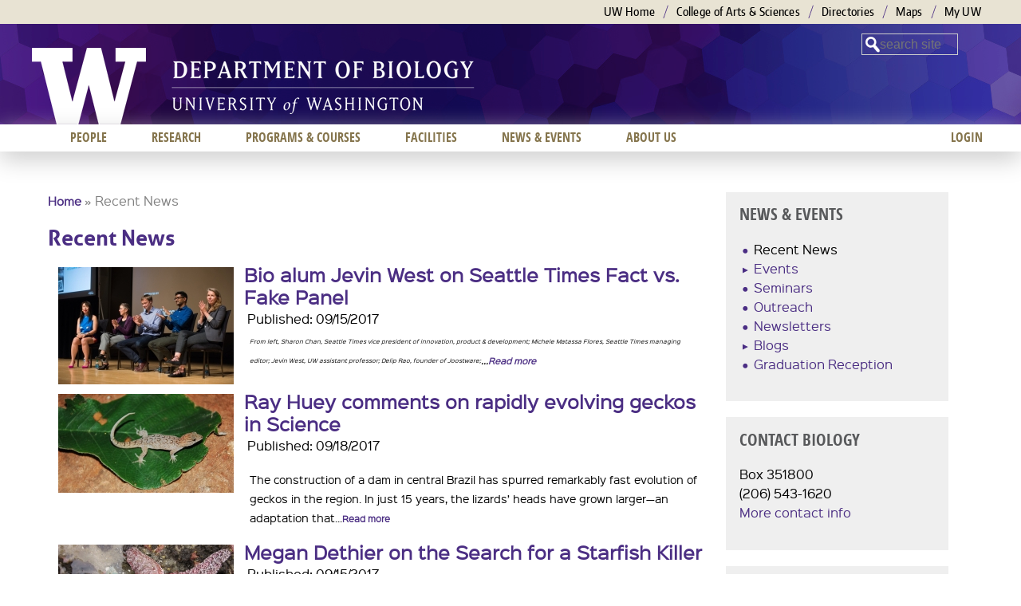

--- FILE ---
content_type: application/javascript
request_url: https://www.washington.edu/static/UW-Alert-Banner/alert/?c=displayAlert&test=false
body_size: 38
content:
displayAlert({"found":0,"posts":[],"cache_state":"stale","cache_age":"0 minute(s), 24 second(s) old"})